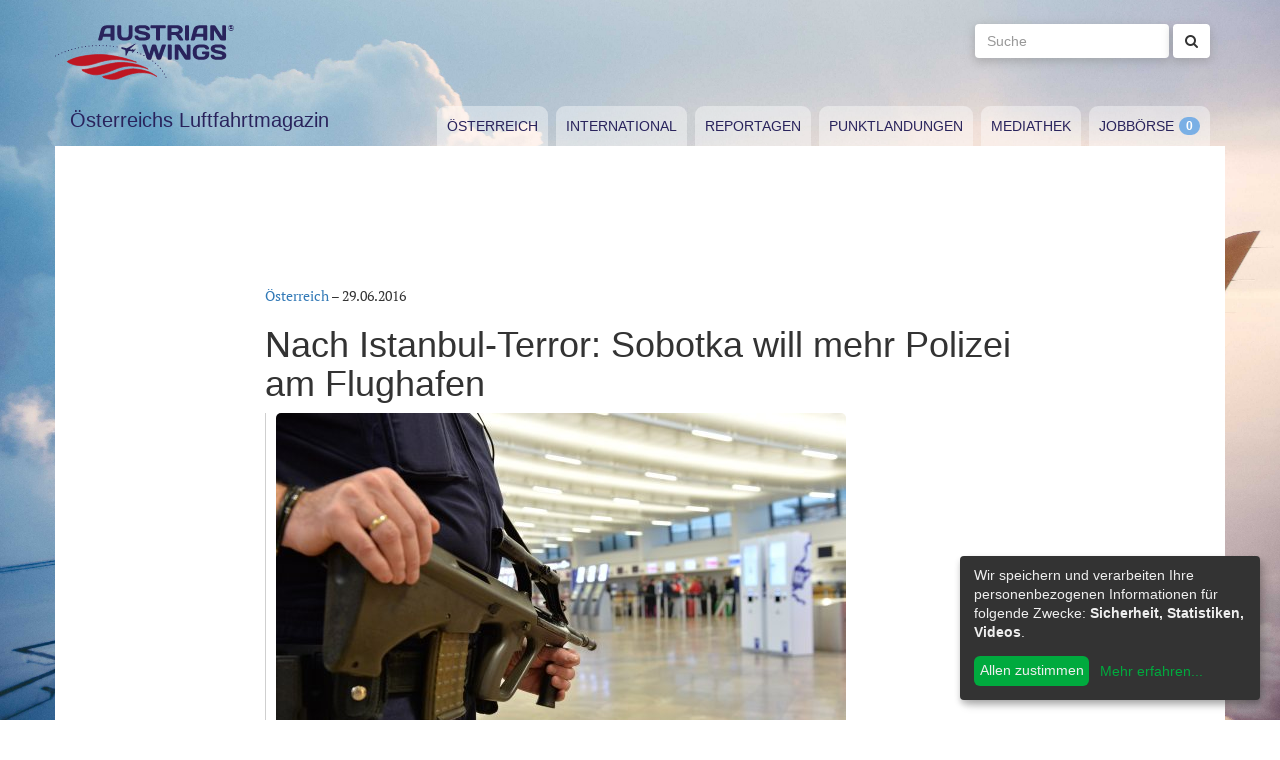

--- FILE ---
content_type: text/html; charset=utf-8
request_url: https://www.austrianwings.info/2016/06/nach-terror-in-istanbul-mehr-polizei-am-flughafen-wien/
body_size: 4355
content:
<!DOCTYPE html>
<html lang="de-AT" itemscope="itemscope" itemtype="https://schema.org/WebPage">
<head>

<meta charset="utf-8">
<!-- 
	Created by Reelworx GmbH

	This website is powered by TYPO3 - inspiring people to share!
	TYPO3 is a free open source Content Management Framework initially created by Kasper Skaarhoj and licensed under GNU/GPL.
	TYPO3 is copyright 1998-2026 of Kasper Skaarhoj. Extensions are copyright of their respective owners.
	Information and contribution at https://typo3.org/
-->



<title>Nach Istanbul-Terror: Sobotka will mehr Polizei am Flughafen | Austrian Wings</title>
<meta http-equiv="x-ua-compatible" content="IE=edge" />
<meta name="generator" content="TYPO3 CMS" />
<meta name="description" content="Als Konsequenz aus dem islamistischen Anschlag auf dem Flughafen Istanbul Atatürk mit mindestens 41 Toten und über 200 Verletzten hat Innenminister Wolfgang Sobotka eine &quot;erhöhte Streifentätigkeit&quot; der Polizei auf dem Flughafen Wien Schwechat angeordnet. Das teilte sein Büro am Mittwoch mit." />
<meta name="viewport" content="width=device-width, initial-scale=1.0" />
<meta name="keywords" content="Fliegen, Reisen, Flugverkehr, Luftfahrt, Luftverkehr, Tourismus, Reportagen, Luftfahrtvideos, Spotter, Spotten, Planespotting, Planespotter Journalismus, Fachjournalismus, Luftfahrtjournalismus, Luftfahrtmagazin, Fachmagazin zum Thema Luftfahrt, Magazin, Medium, Fachmedium, Luftfahrtmedium, Flugzeitschrift" />
<meta property="og:title" content="Nach Istanbul-Terror: Sobotka will mehr Polizei am Flughafen" />
<meta property="og:type" content="article" />
<meta property="og:url" content="https://www.austrianwings.info/2016/06/nach-terror-in-istanbul-mehr-polizei-am-flughafen-wien/" />
<meta property="og:site_name" content="Austrian Wings" />
<meta property="og:image" content="https://www.austrianwings.info/fileadmin/_processed_/7/8/csm_Flughafenpolizei-STG77-STG-77-Symbolbild-Sujetbild-Foto-PA-Austrian-Wings-Media-Crew_4c73856bb9.jpg" />
<meta property="og:image:width" content="500" />
<meta property="og:image:height" content="333" />
<meta property="og:description" content="Als Konsequenz aus dem islamistischen Anschlag auf dem Flughafen Istanbul Atatürk mit mindestens 41 Toten und über 200 Verletzten hat Innenminister Wolfgang Sobotka eine &quot;erhöhte Streifentätigkeit&quot; der Polizei auf dem Flughafen Wien Schwechat angeordnet. Das teilte sein Büro am Mittwoch mit." />
<meta name="twitter:card" content="summary" />
<meta name="twitter:site" content="@austrianwings" />
<meta name="twitter:creator" content="@austrianwings" />


<link rel="stylesheet" type="text/css" href="/typo3temp/assets/compressed/merged-382f9821d578180d8a54242137217c58.1689104024.css" media="all">






<link rel="alternate" type="application/rss+xml" title="RSS 2.0" href="/feed.rss" /><link rel="apple-touch-icon" sizes="180x180" href="/apple-touch-icon.png">
<link rel="icon" type="image/png" sizes="32x32" href="/favicon-32x32.png">
<link rel="icon" type="image/png" sizes="16x16" href="/favicon-16x16.png">
<link rel="manifest" href="/site.webmanifest">
<link rel="mask-icon" href="/safari-pinned-tab.svg" color="#5bbad5">
<meta name="msapplication-TileColor" content="#2d89ef">
<meta name="theme-color" content="#ffffff">
<link rel="canonical" href="https://www.austrianwings.info/2016/06/nach-terror-in-istanbul-mehr-polizei-am-flughafen-wien/"/>
</head>
<body>

<a href="#main" class="sr-only sr-only-focusable">
	Zum Inhalt springen
</a>
<header class="hidden-print">
	<div class="container">
		<div class="hidden-xs hidden-sm">
			<div class="header">
				<div class="row">
					<div class="col-xs-8" itemscope itemtype="https://schema.org/Brand">
						<meta itemprop="name" content="Austrian Wings" />
						<meta itemprop="logo" content="/typo3conf/ext/aw_sitesetup/Resources/Public/Images/logo.png" />
						<a itemprop="url" href="/"><img src="/typo3conf/ext/aw_sitesetup/Resources/Public/Images/logo.svg" width="181" height="58" alt="" /></a>
						<span class="site-slogan-top visible-md">Österreichs Luftfahrtmagazin</span>
					</div>
					<div class="col-xs-4">
						<form method="get" class="navbar-form navbar-right" role="search"
									action="/suche/"
									data-suggest="/suche/"
									data-suggest-header="Top Treffer">
								<label for="large-search" class="sr-only">
									Suche
								</label>
								<input id="large-search" type="text"
											 class="tx-solr-q js-solr-q tx-solr-suggest tx-solr-suggest-focus form-control"
											 name="tx_solr[q]"
											 value=""
											 placeholder="Suche">
								<button type="submit" class="btn btn-default"><i class="fa fa-search"></i></button>
						</form>
					</div>
				</div>
			</div>
		</div>
		<nav class="navbar navbar-default">
			<div class="navbar-header">
				<button type="button" class="navbar-toggle collapsed" data-toggle="collapse" data-target="#main-navbar-collapse">
					<span class="sr-only">Toggle navigation</span>
					<span class="icon-bar"></span>
					<span class="icon-bar"></span>
					<span class="icon-bar"></span>
				</button>
				<a class="navbar-brand hidden-md hidden-lg" href="/">
					<img src="/typo3temp/assets/_processed_/0/6/csm_wings_790e7f1069.png" width="69" height="20" alt="" /> Austrian Wings
				</a>
			</div>
			<div class="col-lg-3 hidden-xs hidden-sm hidden-md">
				<span class="site-slogan">Österreichs Luftfahrtmagazin</span>
			</div>
			<div class="col-xs-12 col-lg-9">
				<div class="collapse navbar-collapse" id="main-navbar-collapse">
					<ul class="nav navbar-nav"><li><a href="/kategorie/oesterreich/" target="_self" title="Österreich" id="menu-4">Österreich</a></li><li><a href="/kategorie/international/" target="_self" title="International" id="menu-5">International</a></li><li><a href="/kategorie/reportagen/" target="_self" title="Reportagen" id="menu-8">Reportagen</a></li><li><a href="/kategorie/punktlandungen/" target="_self" title="Punktlandungen" id="menu-7">Punktlandungen</a></li><li><a href="/kategorie/mediathek/" target="_self" title="Mediathek" id="menu-6">Mediathek</a></li><li><a href="/jobboerse/" target="_self" title="Jobbörse-Badge" id="menu-26">Jobbörse</a></li></ul>
					<form method="get" class="hidden-md hidden-lg navbar-form navbar-right" role="search"
								action="/suche/"
								data-suggest="/suche/"
								data-suggest-header="Top Treffer">
						<label for="mobile-search" class="sr-only">
							Suche
						</label>
						<input id="mobile-search" type="text"
									 class="tx-solr-q js-solr-q tx-solr-suggest tx-solr-suggest-focus form-control"
									 name="tx_solr[q]"
									 value=""
									 placeholder="Suche">
						<button type="submit" class="btn btn-default"><i class="fa fa-search"></i></button>
					</form>
				</div>
			</div>
		</nav>
	</div>
</header>
<div class="container visible-print-block print-header">
	<div class="col-xs-12">
		<a href="/"><img src="/typo3temp/assets/_processed_/0/1/csm_logo_64735e5188.png" width="100" height="31" alt="" /></a> <span class="site-title">Österreichs Luftfahrtmagazin</span>
	</div>
</div>

<main id="main">
	<!--TYPO3SEARCH_begin-->
	
	<div class="container content main-content-container">
		<div id="box-left" class="js-ads-desktop">
	<ins data-revive-zoneid="3" data-revive-id="076488bcc4737592cc77dc0597e6c695"></ins>
</div>
<div id="box-right" class="js-ads-desktop">
	<ins data-revive-zoneid="4" data-revive-id="076488bcc4737592cc77dc0597e6c695"></ins>
</div>

		<div class="main-content">
			<div id="box-top">
	<div class="box-inner">
		<div class="hidden-xs hidden-sm js-ads-tablet">
			<ins data-revive-zoneid="8" data-revive-id="076488bcc4737592cc77dc0597e6c695"></ins>
		</div>
		<div class="hidden-md hidden-lg js-ads-mobile">
			<ins data-revive-zoneid="9" data-revive-id="076488bcc4737592cc77dc0597e6c695"></ins>
		</div>
	</div>
</div>

			<div class="row">
				<div class="col-xs-12">
					
						



<div class="news news-single">
	<article class="article" itemscope="itemscope" itemtype="https://schema.org/Article">
		
	
		
		<div class="category-1">
			
				<div class="row">
					<div class="col-xs-12 col-md-8 col-md-offset-2">
						
	<div class="row">
		<div class="col-xs-12">
			<a href="/kategorie/oesterreich/">Österreich</a> &ndash; <time itemprop="datePublished" datetime="2016-06-29">
				29.06.2016
			</time>
			
				<meta itemprop="dateModified" content="1970-01-01T01:00:00+01:00" />
			

			<h1 itemprop="headline">Nach Istanbul-Terror: Sobotka will mehr Polizei am Flughafen</h1>
		</div>
	</div>
	<div class="row headline-section">
		<meta itemprop="author" content="" />
		<div itemprop="publisher" itemscope itemtype="https://schema.org/Organization">
			<meta itemprop="name" content="Austrian Wings" />
			<div itemprop="logo" itemscope="itemscope" itemtype="https://schema.org/ImageObject">
				<meta itemprop="url" content="https://www.austrianwings.info/typo3conf/ext/aw_sitesetup/Resources/Public/Images/logo.png" />
			</div>
		</div>
		
			
				<div class="col-xs-12" itemprop="image" itemscope="itemscope" itemtype="https://schema.org/ImageObject">
					<figure>
						<img itemprop="url" class="img-responsive" title="Flughafenpolizei STG77 STG 77 Symbolbild Sujetbild Foto PA Austrian Wings Media Crew" src="/fileadmin/aw/2015/01/Flughafenpolizei-STG77-STG-77-Symbolbild-Sujetbild-Foto-PA-Austrian-Wings-Media-Crew.jpg" width="570" height="379" alt="" />
						
					</figure>
				</div>
			
		
		<div class="col-xs-12">
			
				<div class="lead" itemprop="description">
					<p>Als Konsequenz aus dem islamistischen Anschlag auf dem Flughafen Istanbul Atatürk mit mindestens 41 Toten und über 200 Verletzten hat Innenminister Wolfgang Sobotka eine "erhöhte Streifentätigkeit" der Polizei auf dem Flughafen Wien Schwechat angeordnet. Das teilte sein Büro am Mittwoch mit.</p>
				</div>
			
		</div>
	</div>

						
	<div class="news-text-wrap" itemprop="articleBody">
		<p>Bei einem Austrian Wings Lokalaugenschein zwischen 11:30 und 13:45 auf dem Flughafen Schwechat konnte jedoch von "erhöhter Polizeipräsenz" keine Rede sein. Einzig und allein die am Pier Ost abgefertigte Boeing 737 der Turkish Airlines wurde auf dem Vorfeld von zwei Polizisten bewacht.
</p><div class="box-inline"><ins data-revive-zoneid="7" data-revive-id="076488bcc4737592cc77dc0597e6c695"></ins></div>
<p>(red / Titelbild: Symbolbild Flughafenpolizei - Foto: Huber / Austrian Wings Media Crew)</p>
		
		
			
		
	</div>

	<div class="hidden-print">
		
		<div data-backend-url="/?eID=shariff&amp;cHash=03f0ad98c3cb671c5441f7dc524de5e1" data-services="[&quot;facebook&quot;,&quot;twitter&quot;,&quot;whatsapp&quot;]" data-lang="de" class="shariff"></div>
	</div>

	
		<div class="news-related news-related-news">
			<p class="lead">Folgende Artikel könnten Sie auch interessieren:</p>
			<ul class="list-unstyled">
				
					<li>
						<span class="news-related-news-date">
							01.12.2017
						</span>
						<a title="Drahtzieher von Istanbul-Terror ist tot" target="_self" href="/2017/12/flughafenattentaeter-von-istanbul-tot/">
							Drahtzieher von Istanbul-Terror ist tot
						</a>
					</li>
				
					<li>
						<span class="news-related-news-date">
							29.08.2017
						</span>
						<a title="Außergewöhnlicher Einsatz für Polizei am Flughafen Wien" target="_self" href="/2017/08/aussergewoehnlicher-einsatz-fuer-polizei-am-flughafen-wien/">
							Außergewöhnlicher Einsatz für Polizei am Flughafen Wien
						</a>
					</li>
				
					<li>
						<span class="news-related-news-date">
							28.07.2017
						</span>
						<a title="Nach Terroranschlag: Polizei- und Rettungshubschrauber in Hamburg im Einsatz" target="_self" href="/2017/07/polizei-und-rettungshubschrauber-in-hamburg-im-einsatz/">
							Nach Terroranschlag: Polizei- und Rettungshubschrauber in Hamburg im Einsatz
						</a>
					</li>
				
					<li>
						<span class="news-related-news-date">
							29.01.2017
						</span>
						<a title="Trump-Erlass zur Terrorbekämpfung: Airlines müssen Passagieren Transport verweigern" target="_self" href="/2017/01/trump-erlass-airlines-muessen-passagieren-transport-verweigern/">
							Trump-Erlass zur Terrorbekämpfung: Airlines müssen Passagieren Transport verweigern
						</a>
					</li>
				
					<li>
						<span class="news-related-news-date">
							30.06.2016
						</span>
						<a title="Flughafen Wien: Türkei-Flüge finden statt" target="_self" href="/2016/06/flughafen-wien-tuerkei-fluege-finden-statt/">
							Flughafen Wien: Türkei-Flüge finden statt
						</a>
					</li>
				
					<li>
						<span class="news-related-news-date">
							30.06.2016
						</span>
						<a title="Nach Terror in Istanbul: Mehr Polizei auf New Yorks Flughäfen" target="_self" href="/2016/06/nach-terror-in-istanbul-mehr-polizei-auf-new-yorks-flughaefen/">
							Nach Terror in Istanbul: Mehr Polizei auf New Yorks Flughäfen
						</a>
					</li>
				
					<li>
						<span class="news-related-news-date">
							29.06.2016
						</span>
						<a title="Mindestens 41 Tote und 239 Verletzte nach Anschlag auf Flughafen Istanbul" target="_self" href="/2016/06/mindestens-36-tote-und-150-verletzte-nach-anschlag-auf-flughafen-istanbul/">
							Mindestens 41 Tote und 239 Verletzte nach Anschlag auf Flughafen Istanbul
						</a>
					</li>
				
			</ul>
		</div>
	
	
	
	<div class="category-1 sidebar-details">
		
			<div class="tag-list">
				<span class="news-list-tags" itemprop="keywords">
					
						<a class="label label-info" href="/tag/flughafen-wien/">
							Flughafen Wien
						</a>
					
						<a class="label label-info" href="/tag/istanbul/">
							Istanbul
						</a>
					
						<a class="label label-info" href="/tag/terroranschlag/">
							Terroranschlag
						</a>
					
						<a class="label label-info" href="/tag/terror/">
							Terror
						</a>
					
						<a class="label label-info" href="/tag/flughafen-istanbul/">
							Flughafen Istanbul
						</a>
					
				</span>
			</div>
		
	</div>

					</div>
				</div>
			
		</div>
	

	</article>
</div>


					
				</div>
			</div>
			<div id="box-bottom">
	<div class="box-inner">
		<div class="hidden-xs hidden-sm js-ads-tablet">
			<ins data-revive-zoneid="11" data-revive-id="076488bcc4737592cc77dc0597e6c695"></ins>
		</div>
		<div class="hidden-md hidden-lg js-ads-mobile">
			<ins data-revive-zoneid="12" data-revive-id="076488bcc4737592cc77dc0597e6c695"></ins>
		</div>
	</div>
</div>

		</div>
	</div>

	<!--TYPO3SEARCH_end-->
</main>

<div class="container footer-container hidden-print">
	<div class="row">
		<div class="col-xs-12">
			<footer>
				<div class="row">
					<div class="col-xs-12 col-md-10 col-md-offset-2">
						<ul class="footer-menu">
							<li><a href="/feed.rss" target="_blank">RSS Feed</a></li>
							<li><a href="/mediendienst-fuer-foto-und-filmaufnahmen/" target="_self">Mediendienst für Foto und Filmaufnahmen</a></li><li><a href="/mediadaten/" target="_self">Mediadaten</a></li><li><a href="/ueber-uns/" target="_self">Über uns</a></li><li><a href="/impressum/" target="_self">Impressum</a></li><li><a href="/datenschutzerklaerung/" target="_self">Datenschutzerklärung</a></li><li><a href="/kontakt/" target="_self">Kontakt</a></li>
						</ul>
						
						<div class="s-btns">
							<a class="btn btn-t" href="https://twitter.com/austrianwings" target="_blank"><i class="fa fa-twitter" aria-hidden="true"></i> <span class="hidden-xs">Follow @austrianwings</span> <span class="badge"></span></a>
						</div>
						<p class="copyright">&copy; 2009 - 2026 Austrian Wings<sup>&reg;</sup></p>
					</div>
				</div>
			</footer>
		</div>
	</div>
</div>
<script src="/typo3temp/assets/compressed/merged-78c25082a745ed7c6ca69e10f6ef971d.1649144302.js"></script>
<script src="https://ads.austrianwings.info/banner/www/delivery/asyncjs.php" async="async"></script>
<script src="/typo3temp/assets/compressed/merged-bd9f003228a3f4bce0bcdc8d61d87c39.1649144302.js"></script>
<script src="/typo3temp/assets/compressed/merged-af6c577cdcd93e2fc429c455a1f534bb.1689104024.js"></script>

<script data-name="adsense" data-type="text/javascript" data-src="//pagead2.googlesyndication.com/pagead/js/adsbygoogle.js" type="opt-in" async="async"></script>
</body>
</html>